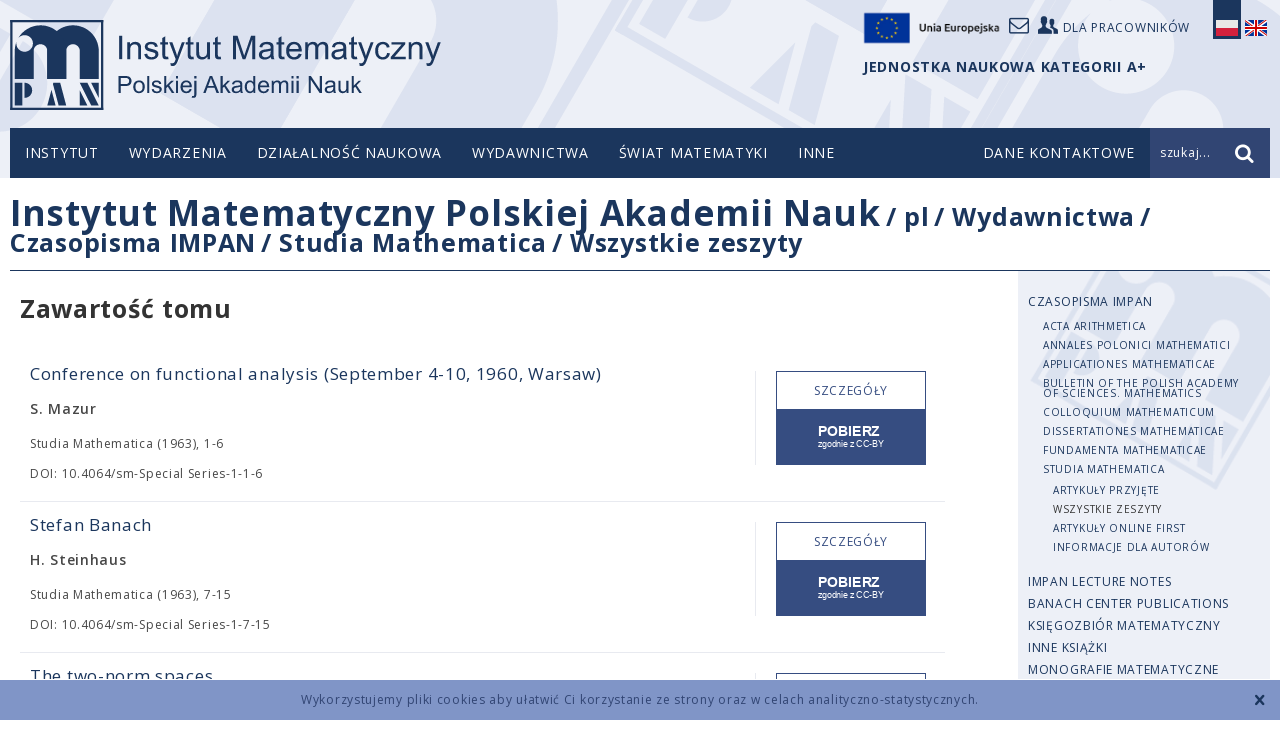

--- FILE ---
content_type: text/html; charset=UTF-8
request_url: https://www.impan.pl/pl/wydawnictwa/czasopisma-i-serie-wydawnicze/studia-mathematica/all/all/12/1/93863/certains-theoremes-des-moments
body_size: 11966
content:
<!DOCTYPE html>
<!--[if lt IE 7]>      <html class="no-js lt-ie9 lt-ie8 lt-ie7" lang="pl"> <![endif]-->
<!--[if IE 7]>         <html class="no-js lt-ie9 lt-ie8" lang="pl"> <![endif]-->
<!--[if IE 8]>         <html class="no-js lt-ie9" lang="pl"> <![endif]-->
<!--[if gt IE 8]><!--> <html class="no-js" lang="pl"> <!--<![endif]-->
<head>
    <meta charset="utf-8">
    <meta http-equiv="X-UA-Compatible" content="IE=edge">
    <title>All</title>        <meta name="viewport" content="width=device-width, initial-scale=1">
        <link href="/static/img/favicon.ico" rel="icon">
    <link href='//fonts.googleapis.com/css?family=Open+Sans:400,300,600,700,800&amp;subset=latin,latin-ext' rel='stylesheet' type='text/css'>
    <link href="/static/css/style.css?v=1763147451" rel="stylesheet" >
                    <script src="/static/js/head.js?v=1763147451"></script>
    </head>
<body class=" mathjax pl volume">
    <!--[if lt IE 8]>
    <p class="browsehappy">You are using an <strong>outdated</strong> browser. Please <a href="http://browsehappy.com/">upgrade your browser</a> to improve your experience.</p>
    <![endif]-->
    <div class="cookieWarningBox"></div>
    <header class="header">
        <div class="container top">
            <div class="logo">
                <a href="/pl" title="IMPAN">logo</a>
            </div>

            <div class="user-top">
                <a target="_self" href="https://www.impan.pl/pl/poczta"><i class="icon-mail"></i></a>
                <a href="https://sites.google.com/impan.pl/intranet-impan/"><i class="icon-users"></i><span>Dla pracowników</span></a>
                <a target="_blank" href="https://www.impan.pl/pl/instytut/dofinansowane-projekty-ue/"><img src="/static/img/eu-logo.png" alt="Unia Europejska" style="width: 155px;display: block;float: left;margin-top: -12px;">
            </div>

                                                <div class="lang">
                <a href="#" class="pl active">
                    <span class="sprite"></span>
                </a>
                <a href="https://www.impan.pl/en/publishing-house/journals-and-series/studia-mathematica/all" class="en ">
                    <span class="sprite"></span>
                </a>
            </div>
            <div style="position: absolute; top: 60px; right: 123px; font-weight: bold; color: #1B365D;">
                 JEDNOSTKA NAUKOWA KATEGORII A+            </div>
            </div>

        <div class="nav-bar">
            <div class="container">
                <nav class="top-menu desktop">
                        <ul>
    <li >
        <span class="dot"></span><a href="/" >Instytut</a>
                    <ul class="sub-menu">
                                    <li ><a href="/pl/instytut/o-nas" >O Instytucie</a></li>
                                    <li ><a href="/pl/instytut/dyrekcja" >Dyrekcja</a></li>
                                    <li ><a href="/pl/wydarzenia/aktualnosci" >Aktualności</a></li>
                                    <li ><a href="/pl/instytut/matematycy/pracownicy-naukowi" >Matematycy</a></li>
                                    <li ><a href="/pl/instytut/rada-naukowa" >Rada Naukowa</a></li>
                                    <li ><a href="/pl/instytut/struktura-im-pan" >Struktura</a></li>
                                    <li ><a href="/pl/instytut/inni-pracownicy" >Pracownicy administracji</a></li>
                                    <li ><a href="/pl/instytut/kategoria-a-plus" >Kategoria A+</a></li>
                                    <li ><a href="/pl/instytut/remont" >Remont w IM PAN</a></li>
                                    <li ><a href="https://www.impan.pl/pl/inne/dofinansowane-projekty" ></a></li>
                            </ul>
            </li>
    <li >
        <span class="dot"></span><a href="/pl/wydarzenia/aktualnosci" >Wydarzenia</a>
                    <ul class="sub-menu">
                                    <li ><a href="/pl/wydarzenia/aktualnosci" >Aktualności</a></li>
                            </ul>
            </li>
    <li >
        <span class="dot"></span><a href="/pl/dzialalnosc/o-nas" >Działalność naukowa</a>
                    <ul class="sub-menu">
                                    <li ><a href="/pl/dzialalnosc/semestry-simonsa" >Semestry Simonsa w IM PAN</a></li>
                                    <li ><a href="/pl/dzialalnosc/sale-seminaryjne" >Sale seminaryjne</a></li>
                                    <li ><a href="/pl/dzialalnosc/seminaria" >Seminaria w IM PAN</a></li>
                                    <li ><a href="/pl/dzialalnosc/seminaria-w-warszawie" >Seminaria w Warszawie</a></li>
                                    <li ><a href="/pl/dzialalnosc/konferencje" >Konferencje </a></li>
                                    <li ><a href="/pl/dzialalnosc/centrum-banacha" >Centrum Banacha</a></li>
                                    <li ><a href="/pl/dzialalnosc/nagrody" >Nagrody</a></li>
                                    <li ><a href="/pl/dzialalnosc/konkursy" >Konkursy</a></li>
                                    <li ><a href="/pl/dzialalnosc/zespoly-i-centra-naukowe" >Zespoły i Centra Naukowe</a></li>
                                    <li ><a href="/pl/dzialalnosc/publikacje-pracownikow" >Publikacje pracowników</a></li>
                                    <li ><a href="/pl/dzialalnosc/granty" >Granty </a></li>
                                    <li ><a href="/pl/dzialalnosc/programy-miedzynarodowe/obecne-programy" >Programy międzynarodowe</a></li>
                                    <li ><a href="/pl/dzialalnosc/biblioteka/wyszukiwarka" >Biblioteka</a></li>
                                    <li ><a href="/pl/dzialalnosc/osrodek-badawczo-konferencyjny-w-bedlewie/o-osrodku" >Ośrodek Badawczo-Konferencyjny w Będlewie</a></li>
                                    <li ><a href="/pl/dzialalnosc/doktoranci" >Doktoranci</a></li>
                                    <li ><a href="/pl/dzialalnosc/msbimpan" >Małe Spotkania Naukowe i Goście IM PAN</a></li>
                            </ul>
            </li>
    <li >
        <span class="dot"></span><a href="/pl/wydawnictwa" >Wydawnictwa</a>
                    <ul class="sub-menu">
                                    <li ><a href="/pl/wydawnictwa/czasopisma-i-serie-wydawnicze" >Czasopisma IMPAN</a></li>
                                    <li ><a href="/pl/wydawnictwa/impan-lecture-notes" >IMPAN Lecture Notes</a></li>
                                    <li ><a href="/pl/wydawnictwa/banach-center-publications" >Banach Center Publications</a></li>
                                    <li ><a href="/pl/wydawnictwa/ksiegozbior-matematyczny" >Księgozbiór matematyczny</a></li>
                                    <li ><a href="/pl/wydawnictwa/ksiazki-impan" >Inne książki</a></li>
                                    <li ><a href="http://www.springer.com/series/5350" target="_blank">Monografie matematyczne</a></li>
                                    <li ><a href="/pl/wydawnictwa/preprinty-impan" >Preprinty IMPAN</a></li>
                                    <li ><a href="/pl/wydawnictwa/subskrypcje/subskrypcja-2025" >Subskrypcje</a></li>
                                    <li ><a href="/pl/wydawnictwa/licencja" >Licencja subskrypcji</a></li>
                                    <li ><a href="/pl/wydawnictwa/kontakt-ze-sklepem" >Kontakt ze sklepem</a></li>
                                    <li ><a href="/pl/wydawnictwa/dla-autorow" >Dla autorów</a></li>
                            </ul>
            </li>
    <li >
        <span class="dot"></span><a href="/pl/swiat-matematyki" >Świat Matematyki</a>
                    <ul class="sub-menu">
                                    <li ><a href="/pl/swiat-matematyki/kongresy-mlodych" >Kongresy Młodych</a></li>
                                    <li ><a href="/pl/swiat-matematyki/polskie-wydawnictwa-matematyczne" >Polskie wydawnictwa matematyczne</a></li>
                                    <li ><a href="/pl/swiat-matematyki/notatki-z-wykladow" >Notatki z wykładów</a></li>
                                    <li ><a href="/pl/swiat-matematyki/kolegium-dziekanow-i-dyrektorow/cele" >Kolegium Dziekanów i Dyrektorów</a></li>
                                    <li ><a href="/pl/swiat-matematyki/przydatne-linki" >Przydatne linki</a></li>
                                    <li ><a href="/pl/swiat-matematyki/wybitni-polscy-matematycy" >Wybitni Polscy Matematycy</a></li>
                            </ul>
            </li>
    <li >
        <span class="dot"></span><a href="/" >Inne</a>
                    <ul class="sub-menu">
                                    <li ><a href="/pl/inne/pokoje-goscinne" >Pokoje gościnne</a></li>
                                    <li ><a href="/pl/inne/dzialania-prorownosciowe" >Działania Prorównościowe</a></li>
                                    <li ><a href="/pl/inne/praca-w-impan" >Praca w IMPAN</a></li>
                                    <li ><a href="/pl/inne/rodo" >RODO</a></li>
                                    <li ><a href="/pl/inne/przetargi" >Przetargi</a></li>
                                    <li ><a href="/pl/inne/strategia-hr" >STRATEGIA HR</a></li>
                                    <li ><a href="/pl/inne/polityka-antykorupcyjna" >Polityka Antykorupcyjna</a></li>
                                    <li ><a href="/pl/inne/dofinansowane-projekty" >Dofinansowane projekty</a></li>
                                    <li ><a href="/pl/inne/komisja-dyscyplinarna" >Komisja Dyscyplinarna</a></li>
                                    <li ><a href="/pl/inne/informator" >Informator</a></li>
                                    <li ><a href="/pl/inne/regulaminy/regulamin-oplat-konferencje" >Wnoszenie opłat</a></li>
                            </ul>
            </li>
</ul>

                                        </nav>
                <div class="mobile" id="mobile-top-menu">
                    <a href="#" class="trigger mobile" data-toggle="collapse" data-target=".mobile-top-menu"><i class="icon-menu"></i></a>
                    <nav class="mobile-top-menu collapse">
                        <ul>
    <li>
        <a href="/" class="link">Instytut</a>
        <a href="#" class="expand" data-toggle="collapse" data-target="#sub-menu-1" data-parent="#mobile-top-menu" aria-expanded="true" aria-controls="1">+</a>
                <nav class="sub-menu collapse" id="sub-menu-1">
            <ul class="sub-menu">
                                    <li ><a href="/pl/instytut/o-nas" >O Instytucie</a></li>
                                    <li ><a href="/pl/instytut/dyrekcja" >Dyrekcja</a></li>
                                    <li ><a href="/pl/wydarzenia/aktualnosci" >Aktualności</a></li>
                                    <li ><a href="/pl/instytut/matematycy/pracownicy-naukowi" >Matematycy</a></li>
                                    <li ><a href="/pl/instytut/rada-naukowa" >Rada Naukowa</a></li>
                                    <li ><a href="/pl/instytut/struktura-im-pan" >Struktura</a></li>
                                    <li ><a href="/pl/instytut/inni-pracownicy" >Pracownicy administracji</a></li>
                                    <li ><a href="/pl/instytut/kategoria-a-plus" >Kategoria A+</a></li>
                                    <li ><a href="/pl/instytut/remont" >Remont w IM PAN</a></li>
                                    <li ><a href="https://www.impan.pl/pl/inne/dofinansowane-projekty" ></a></li>
                            </ul>
            </nav>
            </li>
    <li>
        <a href="/pl/wydarzenia/aktualnosci" class="link">Wydarzenia</a>
        <a href="#" class="expand" data-toggle="collapse" data-target="#sub-menu-2" data-parent="#mobile-top-menu" aria-expanded="true" aria-controls="2">+</a>
                <nav class="sub-menu collapse" id="sub-menu-2">
            <ul class="sub-menu">
                                    <li ><a href="/pl/wydarzenia/aktualnosci" >Aktualności</a></li>
                            </ul>
            </nav>
            </li>
    <li>
        <a href="/pl/dzialalnosc/o-nas" class="link">Działalność naukowa</a>
        <a href="#" class="expand" data-toggle="collapse" data-target="#sub-menu-3" data-parent="#mobile-top-menu" aria-expanded="true" aria-controls="3">+</a>
                <nav class="sub-menu collapse" id="sub-menu-3">
            <ul class="sub-menu">
                                    <li ><a href="/pl/dzialalnosc/semestry-simonsa" >Semestry Simonsa w IM PAN</a></li>
                                    <li ><a href="/pl/dzialalnosc/sale-seminaryjne" >Sale seminaryjne</a></li>
                                    <li ><a href="/pl/dzialalnosc/seminaria" >Seminaria w IM PAN</a></li>
                                    <li ><a href="/pl/dzialalnosc/seminaria-w-warszawie" >Seminaria w Warszawie</a></li>
                                    <li ><a href="/pl/dzialalnosc/konferencje" >Konferencje </a></li>
                                    <li ><a href="/pl/dzialalnosc/centrum-banacha" >Centrum Banacha</a></li>
                                    <li ><a href="/pl/dzialalnosc/nagrody" >Nagrody</a></li>
                                    <li ><a href="/pl/dzialalnosc/konkursy" >Konkursy</a></li>
                                    <li ><a href="/pl/dzialalnosc/zespoly-i-centra-naukowe" >Zespoły i Centra Naukowe</a></li>
                                    <li ><a href="/pl/dzialalnosc/publikacje-pracownikow" >Publikacje pracowników</a></li>
                                    <li ><a href="/pl/dzialalnosc/granty" >Granty </a></li>
                                    <li ><a href="/pl/dzialalnosc/programy-miedzynarodowe/obecne-programy" >Programy międzynarodowe</a></li>
                                    <li ><a href="/pl/dzialalnosc/biblioteka/wyszukiwarka" >Biblioteka</a></li>
                                    <li ><a href="/pl/dzialalnosc/osrodek-badawczo-konferencyjny-w-bedlewie/o-osrodku" >Ośrodek Badawczo-Konferencyjny w Będlewie</a></li>
                                    <li ><a href="/pl/dzialalnosc/doktoranci" >Doktoranci</a></li>
                                    <li ><a href="/pl/dzialalnosc/msbimpan" >Małe Spotkania Naukowe i Goście IM PAN</a></li>
                            </ul>
            </nav>
            </li>
    <li>
        <a href="/pl/wydawnictwa" class="link">Wydawnictwa</a>
        <a href="#" class="expand" data-toggle="collapse" data-target="#sub-menu-4" data-parent="#mobile-top-menu" aria-expanded="true" aria-controls="4">+</a>
                <nav class="sub-menu collapse" id="sub-menu-4">
            <ul class="sub-menu">
                                    <li ><a href="/pl/wydawnictwa/czasopisma-i-serie-wydawnicze" >Czasopisma IMPAN</a></li>
                                    <li ><a href="/pl/wydawnictwa/impan-lecture-notes" >IMPAN Lecture Notes</a></li>
                                    <li ><a href="/pl/wydawnictwa/banach-center-publications" >Banach Center Publications</a></li>
                                    <li ><a href="/pl/wydawnictwa/ksiegozbior-matematyczny" >Księgozbiór matematyczny</a></li>
                                    <li ><a href="/pl/wydawnictwa/ksiazki-impan" >Inne książki</a></li>
                                    <li ><a href="http://www.springer.com/series/5350" target="_blank">Monografie matematyczne</a></li>
                                    <li ><a href="/pl/wydawnictwa/preprinty-impan" >Preprinty IMPAN</a></li>
                                    <li ><a href="/pl/wydawnictwa/subskrypcje/subskrypcja-2025" >Subskrypcje</a></li>
                                    <li ><a href="/pl/wydawnictwa/licencja" >Licencja subskrypcji</a></li>
                                    <li ><a href="/pl/wydawnictwa/kontakt-ze-sklepem" >Kontakt ze sklepem</a></li>
                                    <li ><a href="/pl/wydawnictwa/dla-autorow" >Dla autorów</a></li>
                            </ul>
            </nav>
            </li>
    <li>
        <a href="/pl/swiat-matematyki" class="link">Świat Matematyki</a>
        <a href="#" class="expand" data-toggle="collapse" data-target="#sub-menu-5" data-parent="#mobile-top-menu" aria-expanded="true" aria-controls="5">+</a>
                <nav class="sub-menu collapse" id="sub-menu-5">
            <ul class="sub-menu">
                                    <li ><a href="/pl/swiat-matematyki/kongresy-mlodych" >Kongresy Młodych</a></li>
                                    <li ><a href="/pl/swiat-matematyki/polskie-wydawnictwa-matematyczne" >Polskie wydawnictwa matematyczne</a></li>
                                    <li ><a href="/pl/swiat-matematyki/notatki-z-wykladow" >Notatki z wykładów</a></li>
                                    <li ><a href="/pl/swiat-matematyki/kolegium-dziekanow-i-dyrektorow/cele" >Kolegium Dziekanów i Dyrektorów</a></li>
                                    <li ><a href="/pl/swiat-matematyki/przydatne-linki" >Przydatne linki</a></li>
                                    <li ><a href="/pl/swiat-matematyki/wybitni-polscy-matematycy" >Wybitni Polscy Matematycy</a></li>
                            </ul>
            </nav>
            </li>
    <li>
        <a href="/" class="link">Inne</a>
        <a href="#" class="expand" data-toggle="collapse" data-target="#sub-menu-6" data-parent="#mobile-top-menu" aria-expanded="true" aria-controls="6">+</a>
                <nav class="sub-menu collapse" id="sub-menu-6">
            <ul class="sub-menu">
                                    <li ><a href="/pl/inne/pokoje-goscinne" >Pokoje gościnne</a></li>
                                    <li ><a href="/pl/inne/dzialania-prorownosciowe" >Działania Prorównościowe</a></li>
                                    <li ><a href="/pl/inne/praca-w-impan" >Praca w IMPAN</a></li>
                                    <li ><a href="/pl/inne/rodo" >RODO</a></li>
                                    <li ><a href="/pl/inne/przetargi" >Przetargi</a></li>
                                    <li ><a href="/pl/inne/strategia-hr" >STRATEGIA HR</a></li>
                                    <li ><a href="/pl/inne/polityka-antykorupcyjna" >Polityka Antykorupcyjna</a></li>
                                    <li ><a href="/pl/inne/dofinansowane-projekty" >Dofinansowane projekty</a></li>
                                    <li ><a href="/pl/inne/komisja-dyscyplinarna" >Komisja Dyscyplinarna</a></li>
                                    <li ><a href="/pl/inne/informator" >Informator</a></li>
                                    <li ><a href="/pl/inne/regulaminy/regulamin-oplat-konferencje" >Wnoszenie opłat</a></li>
                            </ul>
            </nav>
            </li>
</ul>
                    </nav>
                </div>
                                <div class="top-contact">
                    <a href="https://www.impan.pl/pl/kontakt"><span>Dane kontaktowe</span><i class="icon-mail mobile"></i></a>
                </div>
                                <div class="top-search">
                    <form action="/pl/szukaj?search=true" method="get" class="search-form">
                        <input type="text" name="query" value="Wpisz szukane słowo..." class="search-input"><input type="submit" class="submit" value="">
                    </form>
                    <div class="prompt"><span class="text">szukaj...</span><i class="icon-search"></i></div>
                </div>
            </div>
        </div>
    </header>
    <!-- sc_start -->
    <div class="content journals" data-category="11">
    <div class="container">
            <div class="page-title desktop">
        <h1><span class="parent"><a href="/">Instytut Matematyczny Polskiej Akademii Nauk</a></span>
                            <span class="child"> / <a href="/">pl</a></span>
                            <span class="child"> / <a href="https://www.impan.pl/pl/wydawnictwa">Wydawnictwa</a></span>
                            <span class="child"> / <a href="https://www.impan.pl/pl/wydawnictwa/czasopisma-i-serie-wydawnicze">Czasopisma IMPAN</a></span>
                            <span class="child"> / <a href="https://www.impan.pl/pl/wydawnictwa/czasopisma-i-serie-wydawnicze/studia-mathematica">Studia Mathematica</a></span>
                        <span class="child"> / <a href="https://www.impan.pl/pl/wydawnictwa/czasopisma-i-serie-wydawnicze/studia-mathematica/all">Wszystkie zeszyty</a></span>
        </h1>
    </div>
        <div class="side-menu mobile">
    <h2><a href="#" class="trigger" data-target=".side-menu-list" data-toggle="collapse"><span>Studia Mathematica</span><i class="icon-down"></i></a></h2>
    <nav class="side-menu-list collapse">
    <ul>
                                                    <li   >
                    <a href="https://www.impan.pl/pl/wydawnictwa/czasopisma-i-serie-wydawnicze/studia-mathematica/accepted">Artykuły przyjęte</a>
                </li>
                                                            <li  class="active" >
                    <a href="https://www.impan.pl/pl/wydawnictwa/czasopisma-i-serie-wydawnicze/studia-mathematica/all">Wszystkie zeszyty</a>
                </li>
                                                            <li   >
                    <a href="https://www.impan.pl/pl/wydawnictwa/czasopisma-i-serie-wydawnicze/studia-mathematica/online">Artykuły Online First</a>
                </li>
                                                            <li   >
                    <a href="https://www.impan.pl/pl/wydawnictwa/czasopisma-i-serie-wydawnicze/studia-mathematica/information-for-authors">INFORMACJE DLA AUTORÓW</a>
                </li>
                                        </ul>
    </nav>
</div>
        <div class="publications-side-menu mobile">
    <ul>
            </ul>
</div>
        <div class="side-search mobile"><a href="#search-modal" class="zoom">Search in publications <i class="icon-search"></i></a></div>
        <!-- mobile side menu > -->
        <div class="colset">
            <div class="main">
                <h2 class="journals-title">
                                            Zawartość tomu                                     </h2>
                                <uL class="articles content-list">
                                                                        <li>
                                <div class="info"><a href="pl/wydawnictwa/czasopisma-i-serie-wydawnicze/studia-mathematica/all//1/95294/conference-on-functional-analysis-september-4-10-1960-warsaw">Conference on functional analysis (September 4-10, 1960, Warsaw)</a>
                                                                            <span class="author">S. Mazur</span>
                                                                        <span class="source vol">
                                                                                                                        Studia Mathematica                                                                                                                                                                                                                                                          (1963),                                                                                    1-6                                                                            </span>
                                                                                                                <span class="source msc">DOI: 10.4064/sm-Special Series-1-1-6</span>
                                                                        </div>
                                <div class="action"><a href="pl/wydawnictwa/czasopisma-i-serie-wydawnicze/studia-mathematica/all//1/95294/conference-on-functional-analysis-september-4-10-1960-warsaw" class="button light view">Szczegóły</a><a
                                        href="/shop/publication/transaction/download/product/95294"
                                        class="button download      free-download"><span>

                                                                                    Pobierz zgodnie z CC-BY                                                                            </span></a></div>
                            </li>
                                                    <li>
                                <div class="info"><a href="pl/wydawnictwa/czasopisma-i-serie-wydawnicze/studia-mathematica/all//1/95295/stefan-banach">Stefan Banach</a>
                                                                            <span class="author">H. Steinhaus</span>
                                                                        <span class="source vol">
                                                                                                                        Studia Mathematica                                                                                                                                                                                                                                                          (1963),                                                                                    7-15                                                                            </span>
                                                                                                                <span class="source msc">DOI: 10.4064/sm-Special Series-1-7-15</span>
                                                                        </div>
                                <div class="action"><a href="pl/wydawnictwa/czasopisma-i-serie-wydawnicze/studia-mathematica/all//1/95295/stefan-banach" class="button light view">Szczegóły</a><a
                                        href="/shop/publication/transaction/download/product/95295"
                                        class="button download      free-download"><span>

                                                                                    Pobierz zgodnie z CC-BY                                                                            </span></a></div>
                            </li>
                                                    <li>
                                <div class="info"><a href="pl/wydawnictwa/czasopisma-i-serie-wydawnicze/studia-mathematica/all//1/95296/the-two-norm-spaces">The two-norm spaces</a>
                                                                            <span class="author">A. Alexiewicz</span>
                                                                        <span class="source vol">
                                                                                                                        Studia Mathematica                                                                                                                                                                                                                                                          (1963),                                                                                    17-20                                                                            </span>
                                                                                                                <span class="source msc">DOI: 10.4064/sm-Special Series-1-17-20</span>
                                                                        </div>
                                <div class="action"><a href="pl/wydawnictwa/czasopisma-i-serie-wydawnicze/studia-mathematica/all//1/95296/the-two-norm-spaces" class="button light view">Szczegóły</a><a
                                        href="/shop/publication/transaction/download/product/95296"
                                        class="button download      free-download"><span>

                                                                                    Pobierz zgodnie z CC-BY                                                                            </span></a></div>
                            </li>
                                                    <li>
                                <div class="info"><a href="pl/wydawnictwa/czasopisma-i-serie-wydawnicze/studia-mathematica/all//1/95297/the-group-of-invertible-elements-of-a-commutative-banach-algebra">The group of invertible elements of a commutative Banach algebra</a>
                                                                            <span class="author">R. Arens</span>
                                                                        <span class="source vol">
                                                                                                                        Studia Mathematica                                                                                                                                                                                                                                                          (1963),                                                                                    21-23                                                                            </span>
                                                                                                                <span class="source msc">DOI: 10.4064/sm-Special Series-1-21-23</span>
                                                                        </div>
                                <div class="action"><a href="pl/wydawnictwa/czasopisma-i-serie-wydawnicze/studia-mathematica/all//1/95297/the-group-of-invertible-elements-of-a-commutative-banach-algebra" class="button light view">Szczegóły</a><a
                                        href="/shop/publication/transaction/download/product/95297"
                                        class="button download      free-download"><span>

                                                                                    Pobierz zgodnie z CC-BY                                                                            </span></a></div>
                            </li>
                                                    <li>
                                <div class="info"><a href="pl/wydawnictwa/czasopisma-i-serie-wydawnicze/studia-mathematica/all//1/95298/nekotorye-primenenija-prostranstv-s-otricatel-noj-normoj">Некоторые применения пространств с отрицательной нормой</a>
                                                                            <span class="author">Ю. Березанский</span>
                                                                        <span class="source vol">
                                                                                                                        Studia Mathematica                                                                                                                                                                                                                                                          (1963),                                                                                    25-26                                                                            </span>
                                                                                                                <span class="source msc">DOI: 10.4064/sm-Special Series-1-25-26</span>
                                                                        </div>
                                <div class="action"><a href="pl/wydawnictwa/czasopisma-i-serie-wydawnicze/studia-mathematica/all//1/95298/nekotorye-primenenija-prostranstv-s-otricatel-noj-normoj" class="button light view">Szczegóły</a><a
                                        href="/shop/publication/transaction/download/product/95298"
                                        class="button download      free-download"><span>

                                                                                    Pobierz zgodnie z CC-BY                                                                            </span></a></div>
                            </li>
                                                    <li>
                                <div class="info"><a href="pl/wydawnictwa/czasopisma-i-serie-wydawnicze/studia-mathematica/all//1/95299/approximative-dimension-of-linear-topological-spaces-and-some-of-its-applications">Approximative dimension of linear topological spaces and some of its applications</a>
                                                                            <span class="author">C. Bessaga, A. Pełczyński, S. Rolewicz</span>
                                                                        <span class="source vol">
                                                                                                                        Studia Mathematica                                                                                                                                                                                                                                                          (1963),                                                                                    27-29                                                                            </span>
                                                                                                                <span class="source msc">DOI: 10.4064/sm-Special Series-1-27-29</span>
                                                                        </div>
                                <div class="action"><a href="pl/wydawnictwa/czasopisma-i-serie-wydawnicze/studia-mathematica/all//1/95299/approximative-dimension-of-linear-topological-spaces-and-some-of-its-applications" class="button light view">Szczegóły</a><a
                                        href="/shop/publication/transaction/download/product/95299"
                                        class="button download      free-download"><span>

                                                                                    Pobierz zgodnie z CC-BY                                                                            </span></a></div>
                            </li>
                                                    <li>
                                <div class="info"><a href="pl/wydawnictwa/czasopisma-i-serie-wydawnicze/studia-mathematica/all//1/95300/intermediate-spaces-and-interpolation">Intermediate spaces and interpolation</a>
                                                                            <span class="author">A. Calderón</span>
                                                                        <span class="source vol">
                                                                                                                        Studia Mathematica                                                                                                                                                                                                                                                          (1963),                                                                                    31-34                                                                            </span>
                                                                                                                <span class="source msc">DOI: 10.4064/sm-Special Series-1-31-34</span>
                                                                        </div>
                                <div class="action"><a href="pl/wydawnictwa/czasopisma-i-serie-wydawnicze/studia-mathematica/all//1/95300/intermediate-spaces-and-interpolation" class="button light view">Szczegóły</a><a
                                        href="/shop/publication/transaction/download/product/95300"
                                        class="button download      free-download"><span>

                                                                                    Pobierz zgodnie z CC-BY                                                                            </span></a></div>
                            </li>
                                                    <li>
                                <div class="info"><a href="pl/wydawnictwa/czasopisma-i-serie-wydawnicze/studia-mathematica/all//1/95301/the-fundamental-principle-and-some-of-its-applications">The fundamental principle and some of its applications</a>
                                                                            <span class="author">L. Ehrenpreis</span>
                                                                        <span class="source vol">
                                                                                                                        Studia Mathematica                                                                                                                                                                                                                                                          (1963),                                                                                    35-36                                                                            </span>
                                                                                                                <span class="source msc">DOI: 10.4064/sm-Special Series-1-35-36</span>
                                                                        </div>
                                <div class="action"><a href="pl/wydawnictwa/czasopisma-i-serie-wydawnicze/studia-mathematica/all//1/95301/the-fundamental-principle-and-some-of-its-applications" class="button light view">Szczegóły</a><a
                                        href="/shop/publication/transaction/download/product/95301"
                                        class="button download      free-download"><span>

                                                                                    Pobierz zgodnie z CC-BY                                                                            </span></a></div>
                            </li>
                                                    <li>
                                <div class="info"><a href="pl/wydawnictwa/czasopisma-i-serie-wydawnicze/studia-mathematica/all//1/95302/tensorial-measures-and-homology-on-a-compact-differentiable-manifold">Tensorial measures and homology on a compact differentiable manifold</a>
                                                                            <span class="author">G. Fichera</span>
                                                                        <span class="source vol">
                                                                                                                        Studia Mathematica                                                                                                                                                                                                                                                          (1963),                                                                                    37-38                                                                            </span>
                                                                                                                <span class="source msc">DOI: 10.4064/sm-Special Series-1-37-38</span>
                                                                        </div>
                                <div class="action"><a href="pl/wydawnictwa/czasopisma-i-serie-wydawnicze/studia-mathematica/all//1/95302/tensorial-measures-and-homology-on-a-compact-differentiable-manifold" class="button light view">Szczegóły</a><a
                                        href="/shop/publication/transaction/download/product/95302"
                                        class="button download      free-download"><span>

                                                                                    Pobierz zgodnie z CC-BY                                                                            </span></a></div>
                            </li>
                                                    <li>
                                <div class="info"><a href="pl/wydawnictwa/czasopisma-i-serie-wydawnicze/studia-mathematica/all//1/95303/r-fastperiodische-funktionen">R-fastperiodische Funktionen</a>
                                                                            <span class="author">S. Hartman</span>
                                                                        <span class="source vol">
                                                                                                                        Studia Mathematica                                                                                                                                                                                                                                                          (1963),                                                                                    39-40                                                                            </span>
                                                                                                                <span class="source msc">DOI: 10.4064/sm-Special Series-1-39-40</span>
                                                                        </div>
                                <div class="action"><a href="pl/wydawnictwa/czasopisma-i-serie-wydawnicze/studia-mathematica/all//1/95303/r-fastperiodische-funktionen" class="button light view">Szczegóły</a><a
                                        href="/shop/publication/transaction/download/product/95303"
                                        class="button download      free-download"><span>

                                                                                    Pobierz zgodnie z CC-BY                                                                            </span></a></div>
                            </li>
                                                    <li>
                                <div class="info"><a href="pl/wydawnictwa/czasopisma-i-serie-wydawnicze/studia-mathematica/all//1/95304/measure-algebras-on-locally-compact-groups-a-case-history-in-functional-analysis">Measure algebras on locally compact groups: a case history in functional analysis</a>
                                                                            <span class="author">E. Hewitt</span>
                                                                        <span class="source vol">
                                                                                                                        Studia Mathematica                                                                                                                                                                                                                                                          (1963),                                                                                    41-52                                                                            </span>
                                                                                                                <span class="source msc">DOI: 10.4064/sm-Special Series-1-41-52</span>
                                                                        </div>
                                <div class="action"><a href="pl/wydawnictwa/czasopisma-i-serie-wydawnicze/studia-mathematica/all//1/95304/measure-algebras-on-locally-compact-groups-a-case-history-in-functional-analysis" class="button light view">Szczegóły</a><a
                                        href="/shop/publication/transaction/download/product/95304"
                                        class="button download      free-download"><span>

                                                                                    Pobierz zgodnie z CC-BY                                                                            </span></a></div>
                            </li>
                                                    <li>
                                <div class="info"><a href="pl/wydawnictwa/czasopisma-i-serie-wydawnicze/studia-mathematica/all//1/95305/linear-differential-equations-in-banach-algebras">Linear differential equations in Banach algebras</a>
                                                                            <span class="author">E. Hille</span>
                                                                        <span class="source vol">
                                                                                                                        Studia Mathematica                                                                                                                                                                                                                                                          (1963),                                                                                    53-54                                                                            </span>
                                                                                                                <span class="source msc">DOI: 10.4064/sm-Special Series-1-53-54</span>
                                                                        </div>
                                <div class="action"><a href="pl/wydawnictwa/czasopisma-i-serie-wydawnicze/studia-mathematica/all//1/95305/linear-differential-equations-in-banach-algebras" class="button light view">Szczegóły</a><a
                                        href="/shop/publication/transaction/download/product/95305"
                                        class="button download      free-download"><span>

                                                                                    Pobierz zgodnie z CC-BY                                                                            </span></a></div>
                            </li>
                                                    <li>
                                <div class="info"><a href="pl/wydawnictwa/czasopisma-i-serie-wydawnicze/studia-mathematica/all//1/95306/characterizations-of-reflexive-banach-spaces">Characterizations of reflexive Banach spaces</a>
                                                                            <span class="author">R. James</span>
                                                                        <span class="source vol">
                                                                                                                        Studia Mathematica                                                                                                                                                                                                                                                          (1963),                                                                                    55-56                                                                            </span>
                                                                                                                <span class="source msc">DOI: 10.4064/sm-Special Series-1-55-56</span>
                                                                        </div>
                                <div class="action"><a href="pl/wydawnictwa/czasopisma-i-serie-wydawnicze/studia-mathematica/all//1/95306/characterizations-of-reflexive-banach-spaces" class="button light view">Szczegóły</a><a
                                        href="/shop/publication/transaction/download/product/95306"
                                        class="button download      free-download"><span>

                                                                                    Pobierz zgodnie z CC-BY                                                                            </span></a></div>
                            </li>
                                                    <li>
                                <div class="info"><a href="pl/wydawnictwa/czasopisma-i-serie-wydawnicze/studia-mathematica/all//1/95307/o-kvazimetricheskih-svojstvah">О квазиметрических свойствах</a>
                                                                            <span class="author">М. Катетов</span>
                                                                        <span class="source vol">
                                                                                                                        Studia Mathematica                                                                                                                                                                                                                                                          (1963),                                                                                    57-68                                                                            </span>
                                                                                                                <span class="source msc">DOI: 10.4064/sm-Special Series-1-57-68</span>
                                                                        </div>
                                <div class="action"><a href="pl/wydawnictwa/czasopisma-i-serie-wydawnicze/studia-mathematica/all//1/95307/o-kvazimetricheskih-svojstvah" class="button light view">Szczegóły</a><a
                                        href="/shop/publication/transaction/download/product/95307"
                                        class="button download      free-download"><span>

                                                                                    Pobierz zgodnie z CC-BY                                                                            </span></a></div>
                            </li>
                                                    <li>
                                <div class="info"><a href="pl/wydawnictwa/czasopisma-i-serie-wydawnicze/studia-mathematica/all//1/95308/topological-structure-of-infinite-dimensional-linear-spaces-the-classification-problem">Topological structure of infinite-dimensional linear spaces: the classification problem</a>
                                                                            <span class="author">V. Klee</span>
                                                                        <span class="source vol">
                                                                                                                        Studia Mathematica                                                                                                                                                                                                                                                          (1963),                                                                                    69-71                                                                            </span>
                                                                                                                <span class="source msc">DOI: 10.4064/sm-Special Series-1-69-71</span>
                                                                        </div>
                                <div class="action"><a href="pl/wydawnictwa/czasopisma-i-serie-wydawnicze/studia-mathematica/all//1/95308/topological-structure-of-infinite-dimensional-linear-spaces-the-classification-problem" class="button light view">Szczegóły</a><a
                                        href="/shop/publication/transaction/download/product/95308"
                                        class="button download      free-download"><span>

                                                                                    Pobierz zgodnie z CC-BY                                                                            </span></a></div>
                            </li>
                                                    <li>
                                <div class="info"><a href="pl/wydawnictwa/czasopisma-i-serie-wydawnicze/studia-mathematica/all//1/95309/mappings-of-hilbert-schmidt-type-their-applications-to-eigenfunction-expansions-and-elliptic-boundary-problems">Mappings of Hilbert-Schmidt type; their applications to eigenfunction expansions and elliptic boundary problems</a>
                                                                            <span class="author">K. Maurin</span>
                                                                        <span class="source vol">
                                                                                                                        Studia Mathematica                                                                                                                                                                                                                                                          (1963),                                                                                    73-74                                                                            </span>
                                                                                                                <span class="source msc">DOI: 10.4064/sm-Special Series-1-73-74</span>
                                                                        </div>
                                <div class="action"><a href="pl/wydawnictwa/czasopisma-i-serie-wydawnicze/studia-mathematica/all//1/95309/mappings-of-hilbert-schmidt-type-their-applications-to-eigenfunction-expansions-and-elliptic-boundary-problems" class="button light view">Szczegóły</a><a
                                        href="/shop/publication/transaction/download/product/95309"
                                        class="button download      free-download"><span>

                                                                                    Pobierz zgodnie z CC-BY                                                                            </span></a></div>
                            </li>
                                                    <li>
                                <div class="info"><a href="pl/wydawnictwa/czasopisma-i-serie-wydawnicze/studia-mathematica/all//1/95310/continuous-selections-in-banach-spaces">Continuous selections in Banach spaces</a>
                                                                            <span class="author">E. Michael</span>
                                                                        <span class="source vol">
                                                                                                                        Studia Mathematica                                                                                                                                                                                                                                                          (1963),                                                                                    75-76                                                                            </span>
                                                                                                                <span class="source msc">DOI: 10.4064/sm-Special Series-1-75-76</span>
                                                                        </div>
                                <div class="action"><a href="pl/wydawnictwa/czasopisma-i-serie-wydawnicze/studia-mathematica/all//1/95310/continuous-selections-in-banach-spaces" class="button light view">Szczegóły</a><a
                                        href="/shop/publication/transaction/download/product/95310"
                                        class="button download      free-download"><span>

                                                                                    Pobierz zgodnie z CC-BY                                                                            </span></a></div>
                            </li>
                                                    <li>
                                <div class="info"><a href="pl/wydawnictwa/czasopisma-i-serie-wydawnicze/studia-mathematica/all//1/95311/operators-and-distributions">Operators and distributions</a>
                                                                            <span class="author">J. Mikusiński</span>
                                                                        <span class="source vol">
                                                                                                                        Studia Mathematica                                                                                                                                                                                                                                                          (1963),                                                                                    77-78                                                                            </span>
                                                                                                                <span class="source msc">DOI: 10.4064/sm-Special Series-1-77-78</span>
                                                                        </div>
                                <div class="action"><a href="pl/wydawnictwa/czasopisma-i-serie-wydawnicze/studia-mathematica/all//1/95311/operators-and-distributions" class="button light view">Szczegóły</a><a
                                        href="/shop/publication/transaction/download/product/95311"
                                        class="button download      free-download"><span>

                                                                                    Pobierz zgodnie z CC-BY                                                                            </span></a></div>
                            </li>
                                                    <li>
                                <div class="info"><a href="pl/wydawnictwa/czasopisma-i-serie-wydawnicze/studia-mathematica/all//1/95312/o-teoremah-vlozhenija-dlja-klassov-differenciruemyh-funkcij-mnogih-peremennyh">О теоремах вложения для классов дифференцируемых функций многих переменных</a>
                                                                            <span class="author">С. Никольский</span>
                                                                        <span class="source vol">
                                                                                                                        Studia Mathematica                                                                                                                                                                                                                                                          (1963),                                                                                    79-88                                                                            </span>
                                                                                                                <span class="source msc">DOI: 10.4064/sm-Special Series-1-79-88</span>
                                                                        </div>
                                <div class="action"><a href="pl/wydawnictwa/czasopisma-i-serie-wydawnicze/studia-mathematica/all//1/95312/o-teoremah-vlozhenija-dlja-klassov-differenciruemyh-funkcij-mnogih-peremennyh" class="button light view">Szczegóły</a><a
                                        href="/shop/publication/transaction/download/product/95312"
                                        class="button download      free-download"><span>

                                                                                    Pobierz zgodnie z CC-BY                                                                            </span></a></div>
                            </li>
                                                    <li>
                                <div class="info"><a href="pl/wydawnictwa/czasopisma-i-serie-wydawnicze/studia-mathematica/all//1/95313/verallgemeinerte-vollkommene-folgenraume">Verallgemeinerte vollkommene Folgenräume</a>
                                                                            <span class="author">A. Pietsch</span>
                                                                        <span class="source vol">
                                                                                                                        Studia Mathematica                                                                                                                                                                                                                                                          (1963),                                                                                    89-91                                                                            </span>
                                                                                                                <span class="source msc">DOI: 10.4064/sm-Special Series-1-89-91</span>
                                                                        </div>
                                <div class="action"><a href="pl/wydawnictwa/czasopisma-i-serie-wydawnicze/studia-mathematica/all//1/95313/verallgemeinerte-vollkommene-folgenraume" class="button light view">Szczegóły</a><a
                                        href="/shop/publication/transaction/download/product/95313"
                                        class="button download      free-download"><span>

                                                                                    Pobierz zgodnie z CC-BY                                                                            </span></a></div>
                            </li>
                                                    <li>
                                <div class="info"><a href="pl/wydawnictwa/czasopisma-i-serie-wydawnicze/studia-mathematica/all//1/95314/isomorphic-properties-of-banach-spaces-of-continuous-functions">Isomorphic properties of Banach spaces of continuous functions</a>
                                                                            <span class="author">Z. Semadeni</span>
                                                                        <span class="source vol">
                                                                                                                        Studia Mathematica                                                                                                                                                                                                                                                          (1963),                                                                                    93-108                                                                            </span>
                                                                                                                <span class="source msc">DOI: 10.4064/sm-Special Series-1-93-108</span>
                                                                        </div>
                                <div class="action"><a href="pl/wydawnictwa/czasopisma-i-serie-wydawnicze/studia-mathematica/all//1/95314/isomorphic-properties-of-banach-spaces-of-continuous-functions" class="button light view">Szczegóły</a><a
                                        href="/shop/publication/transaction/download/product/95314"
                                        class="button download      free-download"><span>

                                                                                    Pobierz zgodnie z CC-BY                                                                            </span></a></div>
                            </li>
                                                    <li>
                                <div class="info"><a href="pl/wydawnictwa/czasopisma-i-serie-wydawnicze/studia-mathematica/all//1/95315/interpolation-in-hilbert-spaces-of-analytic-functions">Interpolation in Hilbert spaces of analytic functions</a>
                                                                            <span class="author">H. Shapiro, A. Shields</span>
                                                                        <span class="source vol">
                                                                                                                        Studia Mathematica                                                                                                                                                                                                                                                          (1963),                                                                                    109-110                                                                            </span>
                                                                                                                <span class="source msc">DOI: 10.4064/sm-Special Series-1-109-110</span>
                                                                        </div>
                                <div class="action"><a href="pl/wydawnictwa/czasopisma-i-serie-wydawnicze/studia-mathematica/all//1/95315/interpolation-in-hilbert-spaces-of-analytic-functions" class="button light view">Szczegóły</a><a
                                        href="/shop/publication/transaction/download/product/95315"
                                        class="button download      free-download"><span>

                                                                                    Pobierz zgodnie z CC-BY                                                                            </span></a></div>
                            </li>
                                                    <li>
                                <div class="info"><a href="pl/wydawnictwa/czasopisma-i-serie-wydawnicze/studia-mathematica/all//1/95316/determinants-in-banach-spaces">Determinants in Banach spaces</a>
                                                                            <span class="author">R. Sikorski</span>
                                                                        <span class="source vol">
                                                                                                                        Studia Mathematica                                                                                                                                                                                                                                                          (1963),                                                                                    111-116                                                                            </span>
                                                                                                                <span class="source msc">DOI: 10.4064/sm-Special Series-1-111-116</span>
                                                                        </div>
                                <div class="action"><a href="pl/wydawnictwa/czasopisma-i-serie-wydawnicze/studia-mathematica/all//1/95316/determinants-in-banach-spaces" class="button light view">Szczegóły</a><a
                                        href="/shop/publication/transaction/download/product/95316"
                                        class="button download      free-download"><span>

                                                                                    Pobierz zgodnie z CC-BY                                                                            </span></a></div>
                            </li>
                                                    <li>
                                <div class="info"><a href="pl/wydawnictwa/czasopisma-i-serie-wydawnicze/studia-mathematica/all//1/95317/o-kubaturnyh-formulah">О кубатурных формулах</a>
                                                                            <span class="author">С. Соболев</span>
                                                                        <span class="source vol">
                                                                                                                        Studia Mathematica                                                                                                                                                                                                                                                          (1963),                                                                                    117-118                                                                            </span>
                                                                                                                <span class="source msc">DOI: 10.4064/sm-Special Series-1-117-118</span>
                                                                        </div>
                                <div class="action"><a href="pl/wydawnictwa/czasopisma-i-serie-wydawnicze/studia-mathematica/all//1/95317/o-kubaturnyh-formulah" class="button light view">Szczegóły</a><a
                                        href="/shop/publication/transaction/download/product/95317"
                                        class="button download      free-download"><span>

                                                                                    Pobierz zgodnie z CC-BY                                                                            </span></a></div>
                            </li>
                                                    <li>
                                <div class="info"><a href="pl/wydawnictwa/czasopisma-i-serie-wydawnicze/studia-mathematica/all//1/95318/un-calcul-fonctionnel-pour-les-operateurs-lineaires-de-l-espace-hilbertien-et-certaines-de-ses-applications">Un calcul fonctionnel pour les opérateurs linéaires de l'espace hilbertien et certaines de ses applications</a>
                                                                            <span class="author">Béla Nagy</span>
                                                                        <span class="source vol">
                                                                                                                        Studia Mathematica                                                                                                                                                                                                                                                          (1963),                                                                                    119-127                                                                            </span>
                                                                                                                <span class="source msc">DOI: 10.4064/sm-Special Series-1-119-127</span>
                                                                        </div>
                                <div class="action"><a href="pl/wydawnictwa/czasopisma-i-serie-wydawnicze/studia-mathematica/all//1/95318/un-calcul-fonctionnel-pour-les-operateurs-lineaires-de-l-espace-hilbertien-et-certaines-de-ses-applications" class="button light view">Szczegóły</a><a
                                        href="/shop/publication/transaction/download/product/95318"
                                        class="button download      free-download"><span>

                                                                                    Pobierz zgodnie z CC-BY                                                                            </span></a></div>
                            </li>
                                                    <li>
                                <div class="info"><a href="pl/wydawnictwa/czasopisma-i-serie-wydawnicze/studia-mathematica/all//1/95319/o-metode-krajnih-tochek">О методе крайних точек</a>
                                                                            <span class="author">Я. Тагамлицкий</span>
                                                                        <span class="source vol">
                                                                                                                        Studia Mathematica                                                                                                                                                                                                                                                          (1963),                                                                                    129-130                                                                            </span>
                                                                                                                <span class="source msc">DOI: 10.4064/sm-Special Series-1-129-130</span>
                                                                        </div>
                                <div class="action"><a href="pl/wydawnictwa/czasopisma-i-serie-wydawnicze/studia-mathematica/all//1/95319/o-metode-krajnih-tochek" class="button light view">Szczegóły</a><a
                                        href="/shop/publication/transaction/download/product/95319"
                                        class="button download      free-download"><span>

                                                                                    Pobierz zgodnie z CC-BY                                                                            </span></a></div>
                            </li>
                                                    <li>
                                <div class="info"><a href="pl/wydawnictwa/czasopisma-i-serie-wydawnicze/studia-mathematica/all//1/95320/the-minimum-modulus-of-a-linear-operator-and-its-use-for-estimates-in-spectral-theory">The minimum modulus of a linear operator, and its use for estimates in spectral theory</a>
                                                                            <span class="author">A. Taylor</span>
                                                                        <span class="source vol">
                                                                                                                        Studia Mathematica                                                                                                                                                                                                                                                          (1963),                                                                                    131-132                                                                            </span>
                                                                                                                <span class="source msc">DOI: 10.4064/sm-Special Series-1-131-132</span>
                                                                        </div>
                                <div class="action"><a href="pl/wydawnictwa/czasopisma-i-serie-wydawnicze/studia-mathematica/all//1/95320/the-minimum-modulus-of-a-linear-operator-and-its-use-for-estimates-in-spectral-theory" class="button light view">Szczegóły</a><a
                                        href="/shop/publication/transaction/download/product/95320"
                                        class="button download      free-download"><span>

                                                                                    Pobierz zgodnie z CC-BY                                                                            </span></a></div>
                            </li>
                                                    <li>
                                <div class="info"><a href="pl/wydawnictwa/czasopisma-i-serie-wydawnicze/studia-mathematica/all//1/95321/o-primenenii-svojstv-oblastej-golomorfnosti-k-differencial-nym-uravnenijam">О применении свойств областей голоморфности к дифференциальным уравнениям</a>
                                                                            <span class="author">В. Владимиров</span>
                                                                        <span class="source vol">
                                                                                                                        Studia Mathematica                                                                                                                                                                                                                                                          (1963),                                                                                    133-135                                                                            </span>
                                                                                                                <span class="source msc">DOI: 10.4064/sm-Special Series-1-133-135</span>
                                                                        </div>
                                <div class="action"><a href="pl/wydawnictwa/czasopisma-i-serie-wydawnicze/studia-mathematica/all//1/95321/o-primenenii-svojstv-oblastej-golomorfnosti-k-differencial-nym-uravnenijam" class="button light view">Szczegóły</a><a
                                        href="/shop/publication/transaction/download/product/95321"
                                        class="button download      free-download"><span>

                                                                                    Pobierz zgodnie z CC-BY                                                                            </span></a></div>
                            </li>
                                                    <li>
                                <div class="info"><a href="pl/wydawnictwa/czasopisma-i-serie-wydawnicze/studia-mathematica/all//1/95322/lineare-raume-und-limitierung">Lineare Räume und Limitierung</a>
                                                                            <span class="author">K. Zeller</span>
                                                                        <span class="source vol">
                                                                                                                        Studia Mathematica                                                                                                                                                                                                                                                          (1963),                                                                                    137-138                                                                            </span>
                                                                                                                <span class="source msc">DOI: 10.4064/sm-Special Series-1-137-138</span>
                                                                        </div>
                                <div class="action"><a href="pl/wydawnictwa/czasopisma-i-serie-wydawnicze/studia-mathematica/all//1/95322/lineare-raume-und-limitierung" class="button light view">Szczegóły</a><a
                                        href="/shop/publication/transaction/download/product/95322"
                                        class="button download      free-download"><span>

                                                                                    Pobierz zgodnie z CC-BY                                                                            </span></a></div>
                            </li>
                                                    <li>
                                <div class="info"><a href="pl/wydawnictwa/czasopisma-i-serie-wydawnicze/studia-mathematica/all//1/95323/uber-die-mengen-der-regularen-und-singularen-punkte-einer-distribution">Über die Mengen der regulären und singulären Punkte einer Distribution</a>
                                                                            <span class="author">Z. Zieleźny</span>
                                                                        <span class="source vol">
                                                                                                                        Studia Mathematica                                                                                                                                                                                                                                                          (1963),                                                                                    139-140                                                                            </span>
                                                                                                                <span class="source msc">DOI: 10.4064/sm-Special Series-1-139-140</span>
                                                                        </div>
                                <div class="action"><a href="pl/wydawnictwa/czasopisma-i-serie-wydawnicze/studia-mathematica/all//1/95323/uber-die-mengen-der-regularen-und-singularen-punkte-einer-distribution" class="button light view">Szczegóły</a><a
                                        href="/shop/publication/transaction/download/product/95323"
                                        class="button download      free-download"><span>

                                                                                    Pobierz zgodnie z CC-BY                                                                            </span></a></div>
                            </li>
                                                    <li>
                                <div class="info"><a href="pl/wydawnictwa/czasopisma-i-serie-wydawnicze/studia-mathematica/all//1/95324/some-remarks-on-topological-algebras">Some remarks on topological algebras</a>
                                                                            <span class="author">W. Żelazko</span>
                                                                        <span class="source vol">
                                                                                                                        Studia Mathematica                                                                                                                                                                                                                                                          (1963),                                                                                    141-149                                                                            </span>
                                                                                                                <span class="source msc">DOI: 10.4064/sm-Special Series-1-141-149</span>
                                                                        </div>
                                <div class="action"><a href="pl/wydawnictwa/czasopisma-i-serie-wydawnicze/studia-mathematica/all//1/95324/some-remarks-on-topological-algebras" class="button light view">Szczegóły</a><a
                                        href="/shop/publication/transaction/download/product/95324"
                                        class="button download      free-download"><span>

                                                                                    Pobierz zgodnie z CC-BY                                                                            </span></a></div>
                            </li>
                                                            </uL>
            </div>
            <div class="side">
                <div class="side-menu desktop">
        <ul><li ><a href="/pl/wydawnictwa/czasopisma-i-serie-wydawnicze" >Czasopisma IMPAN</a><ul><li ><a href="/pl/wydawnictwa/czasopisma-i-serie-wydawnicze/acta-arithmetica" >Acta Arithmetica</a></li><li ><a href="/pl/wydawnictwa/czasopisma-i-serie-wydawnicze/annales-polonici-mathematici" >Annales Polonici Mathematici</a></li><li ><a href="/pl/wydawnictwa/czasopisma-i-serie-wydawnicze/applicationes-mathematicae" >Applicationes Mathematicae</a></li><li ><a href="/pl/wydawnictwa/czasopisma-i-serie-wydawnicze/bulletin-polish-acad-sci-math" >Bulletin of the Polish Academy of Sciences. Mathematics</a></li><li ><a href="/pl/wydawnictwa/czasopisma-i-serie-wydawnicze/colloquium-mathematicum" >Colloquium Mathematicum</a></li><li ><a href="/pl/wydawnictwa/czasopisma-i-serie-wydawnicze/dissertationes-mathematicae" >Dissertationes Mathematicae</a></li><li ><a href="/pl/wydawnictwa/czasopisma-i-serie-wydawnicze/fundamenta-mathematicae" >Fundamenta Mathematicae</a></li><li ><a href="/pl/wydawnictwa/czasopisma-i-serie-wydawnicze/studia-mathematica" >Studia Mathematica</a><ul><li ><a href="/pl/wydawnictwa/czasopisma-i-serie-wydawnicze/studia-mathematica/accepted" >Artykuły przyjęte</a></li><li  class="active" ><a href="/pl/wydawnictwa/czasopisma-i-serie-wydawnicze/studia-mathematica/all" >Wszystkie zeszyty</a></li><li ><a href="/pl/wydawnictwa/czasopisma-i-serie-wydawnicze/studia-mathematica/online" >Artykuły Online First</a></li><li ><a href="/pl/wydawnictwa/czasopisma-i-serie-wydawnicze/studia-mathematica/information-for-authors" >INFORMACJE DLA AUTORÓW</a></li></ul></li></ul></li><li ><a href="/pl/wydawnictwa/impan-lecture-notes" >IMPAN Lecture Notes</a></li><li ><a href="/pl/wydawnictwa/banach-center-publications" >Banach Center Publications</a></li><li ><a href="/pl/wydawnictwa/ksiegozbior-matematyczny" >Księgozbiór matematyczny</a></li><li ><a href="/pl/wydawnictwa/ksiazki-impan" >Inne książki</a></li><li ><a href="http://www.springer.com/series/5350" target="_blank">Monografie matematyczne</a></li><li ><a href="/pl/wydawnictwa/preprinty-impan" >Preprinty IMPAN</a></li><li ><a href="/pl/wydawnictwa/subskrypcje/subskrypcja-2025" >Subskrypcje</a></li><li ><a href="/pl/wydawnictwa/licencja" >Licencja subskrypcji</a></li><li ><a href="/pl/wydawnictwa/kontakt-ze-sklepem" >Kontakt ze sklepem</a></li><li ><a href="/pl/wydawnictwa/dla-autorow" >Dla autorów</a></li></ul></div>
                <div class="side-search desktop"><a href="#search-modal" class="zoom"><span>Przeszukaj wydawnictwa IMPAN <i class="icon-search"></i></a></div>
                            </div>
        </div>
        <!-- < loga -->
        <div class="logos">
    <ul>

                                                                    <li>
                             <a href="https://www.impan.pl/pl/instytut/dofinansowane-projekty">
                                                                <img src="/website/var/tmp/image-thumbnails/10000/15976/thumb__homepage_bottom_logos/znaki_strona_www200.png" alt=""/>
                                                            </a>
                                                </li>
                                                            <li>
                             <a href="http://bip.impan.pl/index.php">
                                                                <img src="/website/var/tmp/image-thumbnails/10000/15958/thumb__homepage_bottom_logos/bip2-2000.jpeg" alt=""/>
                                                            </a>
                                                </li>
                                                            <li>
                             <a href="/pl/instytut/o-nas/gazeta">
                                                                <img src="/website/var/tmp/image-thumbnails/0/14/thumb__homepage_bottom_logos/newsletter.jpeg" alt=""/>
                                                            </a>
                                                </li>
                                                            <li>
                             <a href="https://www.impan.pl/en/insitute/a-plus">
                                                                <img src="/website/var/tmp/image-thumbnails/0/2248/thumb__homepage_bottom_logos/instytut-kategorii-a-plus.jpeg" alt=""/>
                                                            </a>
                                                </li>
                                                            <li>
                             <a href="https://www.impan.pl/pl/inne/strategia-hr">
                                                                <img src="/website/var/tmp/image-thumbnails/10000/15959/thumb__homepage_bottom_logos/hr_01-2_en-2000.jpeg" alt=""/>
                                                            </a>
                                                </li>
                                                            <li>
                             <a href="https://www.impan.pl/en/mathematical-world/organisations/wcnm">
                                                                <img src="/website/var/tmp/image-thumbnails/0/17/thumb__homepage_bottom_logos/wcmcs.jpeg" alt=""/>
                                                            </a>
                                                </li>
                                                            <li>
                                                            <img src="/website/var/tmp/image-thumbnails/10000/15974/thumb__homepage_bottom_logos/know09d150.jpeg" alt=""/>
                                                        </li>
                                                            <li>
                             <a href="https://www.impan.pl/pl/dzialalnosc/biblioteka/ozwrcin">
                                                                <img src="/website/var/tmp/image-thumbnails/10000/15975/thumb__homepage_bottom_logos/ozwrcin_base_colour_rgb-250.png" alt=""/>
                                                            </a>
                                                </li>
                                                            <li>
                             <a href="http://rcin.org.pl/impan/dlibra?action=ChangeLanguageAction&language=en">
                                                                <img src="/website/var/tmp/image-thumbnails/10000/15972/thumb__homepage_bottom_logos/rcin_colour_rgb-180.png" alt=""/>
                                                            </a>
                                                </li>
                        </ul>
</div>
    </div>
    <!-- loga > -->
</div>
<div id="search-modal" class="zoom-box search-zoom mfp-hide">
    <div class="search-wrapper">
        <h2>Przeszukaj wydawnictwa IMPAN</h2>
        <form class="publications-search-form" action="/pl/wydawnictwa/search" method="GET">
            <div class="search-box">
                <input name="query" type="text">
                <select name="category">
                    <option value="">Wszystkie</option>
                    <option value="title">tytuł</option>
                    <option value="author">autor</option>
                    <option value="msc">MSCS 2010</option>
                </select>
                <input type="submit" class="submit" value="Szukaj">
            </div>
        </form>
        <div class="error">Zbyt krótkie zapytanie. Wpisz co najmniej 4 znaki.</div>
    </div>
</div>

    <!-- sc_end -->
    <footer class="footer">
        <div class="container">
            <ul class="footer-menu">
    <li >
        <a href="/" >Instytut</a>
                    <ul >
                                    <li ><a href="/pl/instytut/o-nas" >O Instytucie</a></li>
                                    <li ><a href="/pl/instytut/dyrekcja" >Dyrekcja</a></li>
                                    <li ><a href="/pl/wydarzenia/aktualnosci" >Aktualności</a></li>
                                    <li ><a href="/pl/instytut/matematycy/pracownicy-naukowi" >Matematycy</a></li>
                                    <li ><a href="/pl/instytut/rada-naukowa" >Rada Naukowa</a></li>
                                    <li ><a href="/pl/instytut/struktura-im-pan" >Struktura</a></li>
                                    <li ><a href="/pl/instytut/inni-pracownicy" >Pracownicy administracji</a></li>
                                    <li ><a href="/pl/instytut/kategoria-a-plus" >Kategoria A+</a></li>
                                    <li ><a href="/pl/instytut/remont" >Remont w IM PAN</a></li>
                                    <li ><a href="https://www.impan.pl/pl/inne/dofinansowane-projekty" ></a></li>
                            </ul>
            </li>
    <li >
        <a href="/pl/wydarzenia/aktualnosci" >Wydarzenia</a>
                    <ul >
                                    <li ><a href="/pl/wydarzenia/aktualnosci" >Aktualności</a></li>
                            </ul>
            </li>
    <li >
        <a href="/pl/dzialalnosc/o-nas" >Działalność naukowa</a>
                    <ul >
                                    <li ><a href="/pl/dzialalnosc/semestry-simonsa" >Semestry Simonsa w IM PAN</a></li>
                                    <li ><a href="/pl/dzialalnosc/sale-seminaryjne" >Sale seminaryjne</a></li>
                                    <li ><a href="/pl/dzialalnosc/seminaria" >Seminaria w IM PAN</a></li>
                                    <li ><a href="/pl/dzialalnosc/seminaria-w-warszawie" >Seminaria w Warszawie</a></li>
                                    <li ><a href="/pl/dzialalnosc/konferencje" >Konferencje </a></li>
                                    <li ><a href="/pl/dzialalnosc/centrum-banacha" >Centrum Banacha</a></li>
                                    <li ><a href="/pl/dzialalnosc/nagrody" >Nagrody</a></li>
                                    <li ><a href="/pl/dzialalnosc/konkursy" >Konkursy</a></li>
                                    <li ><a href="/pl/dzialalnosc/zespoly-i-centra-naukowe" >Zespoły i Centra Naukowe</a></li>
                                    <li ><a href="/pl/dzialalnosc/publikacje-pracownikow" >Publikacje pracowników</a></li>
                                    <li ><a href="/pl/dzialalnosc/granty" >Granty </a></li>
                                    <li ><a href="/pl/dzialalnosc/programy-miedzynarodowe/obecne-programy" >Programy międzynarodowe</a></li>
                                    <li ><a href="/pl/dzialalnosc/biblioteka/wyszukiwarka" >Biblioteka</a></li>
                                    <li ><a href="/pl/dzialalnosc/osrodek-badawczo-konferencyjny-w-bedlewie/o-osrodku" >Ośrodek Badawczo-Konferencyjny w Będlewie</a></li>
                                    <li ><a href="/pl/dzialalnosc/doktoranci" >Doktoranci</a></li>
                                    <li ><a href="/pl/dzialalnosc/msbimpan" >Małe Spotkania Naukowe i Goście IM PAN</a></li>
                            </ul>
            </li>
    <li >
        <a href="/pl/wydawnictwa" >Wydawnictwa</a>
                    <ul >
                                    <li ><a href="/pl/wydawnictwa/czasopisma-i-serie-wydawnicze" >Czasopisma IMPAN</a></li>
                                    <li ><a href="/pl/wydawnictwa/impan-lecture-notes" >IMPAN Lecture Notes</a></li>
                                    <li ><a href="/pl/wydawnictwa/banach-center-publications" >Banach Center Publications</a></li>
                                    <li ><a href="/pl/wydawnictwa/ksiegozbior-matematyczny" >Księgozbiór matematyczny</a></li>
                                    <li ><a href="/pl/wydawnictwa/ksiazki-impan" >Inne książki</a></li>
                                    <li ><a href="http://www.springer.com/series/5350" target="_blank">Monografie matematyczne</a></li>
                                    <li ><a href="/pl/wydawnictwa/preprinty-impan" >Preprinty IMPAN</a></li>
                                    <li ><a href="/pl/wydawnictwa/subskrypcje/subskrypcja-2025" >Subskrypcje</a></li>
                                    <li ><a href="/pl/wydawnictwa/licencja" >Licencja subskrypcji</a></li>
                                    <li ><a href="/pl/wydawnictwa/kontakt-ze-sklepem" >Kontakt ze sklepem</a></li>
                                    <li ><a href="/pl/wydawnictwa/dla-autorow" >Dla autorów</a></li>
                            </ul>
            </li>
    <li >
        <a href="/pl/swiat-matematyki" >Świat Matematyki</a>
                    <ul >
                                    <li ><a href="/pl/swiat-matematyki/kongresy-mlodych" >Kongresy Młodych</a></li>
                                    <li ><a href="/pl/swiat-matematyki/polskie-wydawnictwa-matematyczne" >Polskie wydawnictwa matematyczne</a></li>
                                    <li ><a href="/pl/swiat-matematyki/notatki-z-wykladow" >Notatki z wykładów</a></li>
                                    <li ><a href="/pl/swiat-matematyki/kolegium-dziekanow-i-dyrektorow/cele" >Kolegium Dziekanów i Dyrektorów</a></li>
                                    <li ><a href="/pl/swiat-matematyki/przydatne-linki" >Przydatne linki</a></li>
                                    <li ><a href="/pl/swiat-matematyki/wybitni-polscy-matematycy" >Wybitni Polscy Matematycy</a></li>
                            </ul>
            </li>
    <li >
        <a href="/" >Inne</a>
                    <ul >
                                    <li ><a href="/pl/inne/pokoje-goscinne" >Pokoje gościnne</a></li>
                                    <li ><a href="/pl/inne/dzialania-prorownosciowe" >Działania Prorównościowe</a></li>
                                    <li ><a href="/pl/inne/praca-w-impan" >Praca w IMPAN</a></li>
                                    <li ><a href="/pl/inne/rodo" >RODO</a></li>
                                    <li ><a href="/pl/inne/przetargi" >Przetargi</a></li>
                                    <li ><a href="/pl/inne/strategia-hr" >STRATEGIA HR</a></li>
                                    <li ><a href="/pl/inne/polityka-antykorupcyjna" >Polityka Antykorupcyjna</a></li>
                                    <li ><a href="/pl/inne/dofinansowane-projekty" >Dofinansowane projekty</a></li>
                                    <li ><a href="/pl/inne/komisja-dyscyplinarna" >Komisja Dyscyplinarna</a></li>
                                    <li ><a href="/pl/inne/informator" >Informator</a></li>
                                    <li ><a href="/pl/inne/regulaminy/regulamin-oplat-konferencje" >Wnoszenie opłat</a></li>
                            </ul>
            </li>
</ul>
            <ul class="footer-contact">
                <li>
                    <a href="https://www.impan.pl/pl/kontakt">Dane kontaktowe</a>
                    <ul>
                        <li>
                            <div class="address">
                                ul. Śniadeckich 8<br>
                                00-656 Warszawa<br>
                                tel.: 22 5228100<br>
                            </div>
                            <a href="https://www.impan.pl/pl/instytut/dojazd">Jak dojechać?</a>
                        </li>
                    </ul>
                </li>
            </ul>
            <div class="foot">
                <ul>
                                        <li><a href="https://www.impan.pl/pl/kontakt">Dane kontaktowe</a></li>
                                        <li><a href="/pl/instytut/regulaminy/regulamin-oplat-karta-kredytowa-konferencje">Regulamin</a></li>
                </ul>
                <div class="copyright">Copyright © 2025 by IMPAN. All rights reserved.</div>
                <div class="credits"><a href="http://www.itideas.pl" class="itideas" title="IT Ideas">IT Ideas</a><a href="http://www.netforms.pl" class="netforms" title="NetForms">NetForms</a></div>
            </div>
        </div>
    </footer>
    <div id="captcha-popup" class="abstract-popup captcha mfp-hide">
        <div class="captcha-request">
            <h2>Przepisz kod z obrazka</h2>
            <div class="loading">
                <img class="captcha-image" src="" alt="" />
            </div>
            <p><a class="captcha-reload">Odśwież obrazek</a></p>
            <form id="captcha-form" action="#">
                <input type="text" name="captcha-string" class="captcha-string" autofocus>
                <input type="hidden" name="captcha-id" value="" />
                <input type="hidden" name="hash" value="" />
                <button type="submit" class="captcha-button" name="request">Wyślij</button>
            </form>
        </div>
        <div class="captcha-response">
            <div class="loading">
                <div class="response"></div>
            </div>
            <p><a class="captcha-reload">Odśwież obrazek</a></p>
            <button class="captcha-button" name="exit">Wyjdź</button>
        </div>
    </div>
    <script src="//ajax.googleapis.com/ajax/libs/jquery/3.6.1/jquery.min.js" type="text/javascript" ></script>
        <script src="/static/js/scripts.min.js?v=1763147451"></script>

            <script type="text/javascript" src="/MathJax/MathJax.js?config=TeX-AMS_HTML"></script>
        <script type="text/x-mathjax-config">
            MathJax.Hub.Config({
            extensions: ["tex2jax.js"],
            jax: ["input/TeX","output/HTML-CSS"],
            tex2jax: {inlineMath: [["$","$"]]}
        });
        </script>
    
</body>
</html>


--- FILE ---
content_type: image/svg+xml
request_url: https://www.impan.pl/static/img/free-download-white-pl.svg
body_size: 1115
content:
<?xml version="1.0" encoding="utf-8" standalone="yes"?>
<!DOCTYPE svg PUBLIC "-//W3C//DTD SVG 1.1//EN" "http://www.w3.org/Graphics/SVG/1.1/DTD/svg11.dtd">

<!-- Generator: Adobe Illustrator 15.1.0, SVG Export Plug-In . SVG Version: 6.00 Build 0)  -->
<svg xmlns="http://www.w3.org/2000/svg" xmlns:xlink="http://www.w3.org/1999/xlink" id="Layer_1" xml:space="preserve" style="zoom: 8;" version="1.1" x="0px" enable-background="new 0 0 65.757 34.99" y="0px" width="120px" height="50px" viewBox="0 0 120 50" cursor="default">
    <text stroke="none" style="outline-style: none;" id="text1" stroke-width="1px" x="59.477505px" text-rendering="geometricPrecision" font-family="Helvetica" fill="#fff" font-size="15px" y="42.148434px" transform="" text-anchor="middle">zgodnie z CC-BY</text>
    <text stroke="none" style="outline-style: none;" id="text2" stroke-width="1px" x="56.77248px" font-weight="900" text-rendering="geometricPrecision" font-family="Helvetica" y="22.388187px" fill="#fff" font-size="24px" transform="" text-anchor="middle">POBIERZ</text>
</svg>
